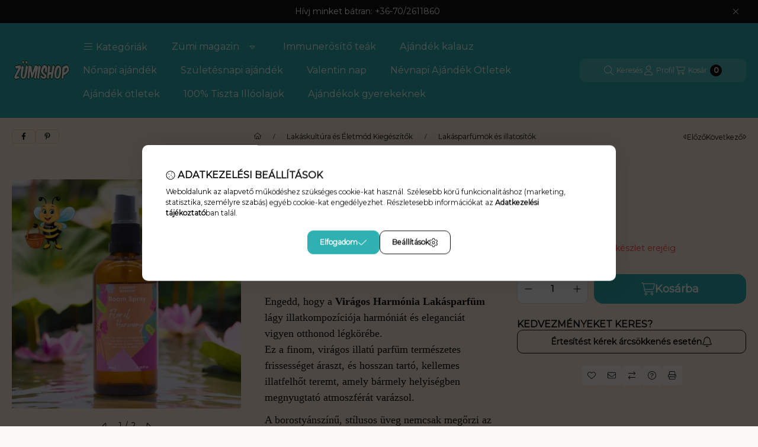

--- FILE ---
content_type: text/html; charset=UTF-8
request_url: https://www.zumishop.hu/shop_marketing.php?cikk=LKSR7458&type=page&only=cross&change_lang=hu&marketing_type=artdet&ajax_nodesign_element_render=1
body_size: 4516
content:

<script>
	function page_action_cross(cikk,cikk_id,qty) {
        var temp_qty=qty;
        if ($("#db_"+cikk_id).length > 0 ) temp_qty=$("#db_"+cikk_id).val();

		$.ajax({
			type: "GET",
			async: true,
			url: "https://www.zumishop.hu/shop_ajax/ajax_cart.php",
			dataType: 'json',
			data: {
				get_ajax:1,
				result_type:"json",
				lang_master:"hu",
				action:"add",
				sku:cikk,
				qty:temp_qty,
				variant_name1:$("#egyeb_nev1_"+cikk_id).val(),
				variant_list1:$("#egyeb_list1_"+cikk_id).val(),
				variant_name2:$("#egyeb_nev2_"+cikk_id).val(),
				variant_list2:$("#egyeb_list2_"+cikk_id).val(),
				variant_name3:$("#egyeb_nev3_"+cikk_id).val(),
				variant_list3:$("#egyeb_list3_"+cikk_id).val()
			},
			success: function(result_cart){
                const temp_product_array = {
                    error: result_cart.error,
                    sku: cikk,
                    master_key: result_cart.master_key,
                    name: result_cart.name,
                    category: result_cart.category,
                    price: result_cart.price,
                    qty: temp_qty,
                    qty_of_items: result_cart.qty_of_items
                };

                for (let i = 1; i <= 3; i++) {
                    temp_product_array[`variant_name${i}`] = $(`#egyeb_nev${i}_${cikk_id}`).val();
                    temp_product_array[`variant_list${i}`] = $(`#egyeb_list${i}_${cikk_id}`).val();
                }

                $(document).trigger("addToCart", temp_product_array);

                gtag("event", "cross_sale_convert", { 'sku':cikk, 'value':result_cart.price*temp_qty});
				if (result_cart.cart_deny==1) {
					eval(result_cart.cart_onclose);
				} else {
                    if (result_cart.cart_success==1) $(document).trigger("addToCartSuccess",temp_product_array);

										$("#page_cross_content #page_pagelist_"+cikk_id).animate({opacity: 0},300,function(){
						$("#page_cross_content #page_pagelist_"+cikk_id).remove();
                        $(document).trigger('removeCrossItem');
						if ($("#page_cross_content .page_pagelist_item").length==0) $("#page_cross_content").remove();
											});
										if (result_cart.overlay!="") {
						$("#overlay_cart_add").html(result_cart.overlay);
						$("#overlay_cart_add").overlay().load();
					}
										if ($("#box_cart_content").length>0) {
						
						$("#box_cart_content").load("https://www.zumishop.hu/shop_ajax/ajax_box_cart.php?get_ajax=1&lang_master=hu&unas_design=");
						                            if ($("#box_cart_content2").length > 0) $("#box_cart_content2").load("https://www.zumishop.hu/shop_ajax/ajax_box_cart.php?get_ajax=1&lang_master=hu&unas_design=&cart_num=2");
												}
					$.ajax({
						type: "GET",
						async: true,
						url: "https://www.zumishop.hu/shop_ajax/ajax_shipping.php",
						dataType: "json",
						data: {
							get_ajax:1,
							shop_id:92607,
							lang_master:"hu"
						},
						success: function(result){
							$(".container_shipping_cost").html(result.cost);
							$(".container_shipping_free").html(result.free);
						}
					});
									}
			}
		});
	}
	</script>
	
        
        
                
                                                                            
        
            
                                                                                                    
            
                                    
            

                


                    
    






    
    
    



    

<div class="carousel-block carousel-block--autowidth js-carousel-block
     carousel-block--left-title
         carousel-block--with-nums
         carousel-block--top-nums                 carousel-block--with-arrows
         carousel-block--top-arrows                carousel-block-cross_page" id="carousel-block-cross_page" role="region" aria-label="Neked válogattuk ki ezeket a termékeket:">
        <div class="container">
        <div class="row carousel__title-and-content-row">
                <div class="carousel__title-outer">
                                    <div class="carousel__title-wrap">
                                                        <div class="js-element title-box title-box-details_additional_products_elements" data-element-name="details_additional_products_elements">
        <div class="title-box__title">
                        <div class="title-box__title-first-word">Neked</div>
            <div class="title-box__title-rest-word">válogattuk ki ezeket a termékeket:</div>
        </div>
            </div>
    
                        
                                                <div class="carousel__nav js-carousel-nav has-nums">
                                                        <button type="button" class="carousel__prev-btn carousel__prev-next-btn btn" aria-label="előző"><svg class="icon-set"><use href="#icon-caret-left"/></svg></button>
                            
                                                        <div class="carousel__nums js-carousel-nums">
                                <div class="carousel__num-actual js-carousel-num-actual">1</div>
                                <div class="carousel__num-all js-carousel-num-all">-</div>
                            </div>
                            
                                                        <button type="button" class="carousel__next-btn carousel__prev-next-btn btn" aria-label="következő"><svg class="icon-set"><use href="#icon-caret-right"/></svg></button>
                                                    </div>
                                            </div>
                            </div>
            <div class="carousel__products">
                <div class="container carousel__products-container">
                                        <div role="group" aria-label="termékek lista, 3 termék" class=" products js-products type--1 card--1 carousel carousel-cross_page" id="list-cross_page" style="--image-width:248px;--image-height:248px;">
                    
                                                
                
    <div class="carousel-cell page_pagelist_item product list-1-card-1 js-product page_artlist_sku_HJK788"
        id="page_pagelist_cross_page_HJK788" data-sku="HJK788"
    >
        <div class="product__inner" role="group" aria-label="1. termék:   Gyümölcsös Lakásparfüm – Frissesség és Elegancia 100 ml">
            
            
            <div class="product__img-outer position-relative">
                		
                
                
                                                            <div class="product__function-btns">
                                                                                                <button type="button" class="product__func-btn favourites-btn page_artdet_func_favourites_HJK788 page_artdet_func_favourites_outer_HJK788"
                                            id="page_artlist_func_favourites_HJK788" onclick="add_to_favourites(&quot;&quot;,&quot;HJK788&quot;,&quot;page_artlist_func_favourites_HJK788&quot;,&quot;page_artlist_func_favourites_outer_HJK788&quot;,&quot;1197369695&quot;);" aria-label="Kedvencekhez">
                                        <svg class="icon-set"><use href="#icon-heart"/></svg>
                                    </button>
                                                                                                                        <button type="button" class="product__func-btn product__btn-compare page_art_func_compare page_art_func_compare_HJK788"
                                        aria-label="Összehasonlítás" onclick="popup_compare_dialog(&quot;HJK788&quot;);">
                                    <svg class="icon-set"><use href="#icon-arrow-right-arrow-left"/></svg>
                                </button>
                                                                                        <button type="button" class="product__func-btn product__btn-tooltip js-product-tooltip-click"
                                        aria-haspopup="dialog" aria-label="Gyorsnézet" data-sku="HJK788">
                                    <svg class="icon-set"><use href="#icon-magnifying-glass-plus"/></svg>
                                </button>
                                                    </div>
                                                    <div class="product__img-wrapper">
                    		                    <a class="product_link_normal" data-sku="HJK788" href="https://www.zumishop.hu/Nyari-Gyumolcsos-Lakasparfum-Frissesseg-es-Eleganc" title="  Gyümölcsös Lakásparfüm – Frissesség és Elegancia 100 ml" tabindex="-1" aria-hidden="true">
                        <picture>
                                                                                                                    <source width="174" height="174"
                                        media="(max-width: 417.98px)" srcset="https://www.zumishop.hu/main_pic/space.gif"
                                        data-srcset="https://www.zumishop.hu/img/92607/HJK788/174x174,r/HJK788.webp?time=1743436807 1x, https://www.zumishop.hu/img/92607/HJK788/348x348,r/HJK788.webp?time=1743436807 2x"
                                >
                                                                <source width="248" height="248" srcset="https://www.zumishop.hu/main_pic/space.gif"
                                        data-srcset="https://www.zumishop.hu/img/92607/HJK788/248x248,r/HJK788.webp?time=1743436807 1x, https://www.zumishop.hu/img/92607/HJK788/496x496,r/HJK788.webp?time=1743436807 2x "
                                >
                                <img width="248" height="248"
                                     alt="  Gyümölcsös Lakásparfüm – Frissesség és Elegancia 100 ml" title="  Gyümölcsös Lakásparfüm – Frissesség és Elegancia 100 ml" id="main_image_cross_page_HJK788"
                                     class="product__img product-img js-main-img lazyload"
                                     src="https://www.zumishop.hu/main_pic/space.gif" data-src="https://www.zumishop.hu/img/92607/HJK788/248x248,r/HJK788.webp?time=1743436807"
                                >
                                                                            </picture>
                    </a>
                </div>
                		                </div>
            <div class="product__data">
                
                <div class="product__name-wrap">
                    <h2 class="product__name">
                        <a class="product__name-link product_link_normal" data-sku="HJK788" href="https://www.zumishop.hu/Nyari-Gyumolcsos-Lakasparfum-Frissesseg-es-Eleganc">  Gyümölcsös Lakásparfüm – Frissesség és Elegancia 100 ml</a>
                    </h2>
                                                                                </div>

                                                        <div class="product__stock stock__content stock only_stock_status on-stock">
                                                    <svg class="icon-set"><use href="#icon-circle-check"/></svg>
                                                        <span class="stock__text">Raktáron</span>
                                                                                    <span class="stock__qty-and-unit">
                            (4&nbsp;db)                            </span>
                                                                        </div>
                                    
                
                                                    
                                <div class="product__prices-wrap" role="status">
                                            
                                            
                                                                        <span class="product__price-base product-price--base"><span class="product__price-base-value"><span class='price-gross-format'><span id='price_net_brutto_cross_page_HJK788' class='price_net_brutto_cross_page_HJK788 price-gross'>3 290</span><span class='price-currency'> Ft</span></span></span></span>
                                                                                                                                                                                                                                                                                    </div>
                
                                <div class="product__main">
                                                                                                                                                                                        <input name="db_cross_page_HJK788" id="db_cross_page_HJK788" type="hidden" value="1" data-min="1" data-max="999999" data-step="1"/>
                            
                                                        <div class="product__main-btn-col">
                                                                                                <button class="product__main-btn product__cart-btn btn" onclick="page_action_cross('HJK788','cross_page_HJK788',1);" type="button" data-text="Ezt is kérem" 
                                    aria-label="Ezt is kérem" title="termék:   Gyümölcsös Lakásparfüm – Frissesség és Elegancia 100 ml">
                                    <svg class="icon-set"><use href="#icon-cart-shopping"/></svg>
                                </button>
                                                            </div>
                                                            </div>
                
                                            </div>
                    </div>
    </div>
                
    <div class="carousel-cell page_pagelist_item product list-1-card-1 js-product page_artlist_sku_LKSD7454"
        id="page_pagelist_cross_page_LKSD7454" data-sku="LKSD7454"
    >
        <div class="product__inner" role="group" aria-label="2. termék: Napfény Lakásparfüm – Melegség és Harmónia 100 ml">
            
            
            <div class="product__img-outer position-relative">
                		
                
                
                                                            <div class="product__function-btns">
                                                                                                <button type="button" class="product__func-btn favourites-btn page_artdet_func_favourites_LKSD7454 page_artdet_func_favourites_outer_LKSD7454"
                                            id="page_artlist_func_favourites_LKSD7454" onclick="add_to_favourites(&quot;&quot;,&quot;LKSD7454&quot;,&quot;page_artlist_func_favourites_LKSD7454&quot;,&quot;page_artlist_func_favourites_outer_LKSD7454&quot;,&quot;910651100&quot;);" aria-label="Kedvencekhez">
                                        <svg class="icon-set"><use href="#icon-heart"/></svg>
                                    </button>
                                                                                                                        <button type="button" class="product__func-btn product__btn-compare page_art_func_compare page_art_func_compare_LKSD7454"
                                        aria-label="Összehasonlítás" onclick="popup_compare_dialog(&quot;LKSD7454&quot;);">
                                    <svg class="icon-set"><use href="#icon-arrow-right-arrow-left"/></svg>
                                </button>
                                                                                        <button type="button" class="product__func-btn product__btn-tooltip js-product-tooltip-click"
                                        aria-haspopup="dialog" aria-label="Gyorsnézet" data-sku="LKSD7454">
                                    <svg class="icon-set"><use href="#icon-magnifying-glass-plus"/></svg>
                                </button>
                                                    </div>
                                                    <div class="product__img-wrapper">
                    		                    <a class="product_link_normal" data-sku="LKSD7454" href="https://www.zumishop.hu/Napcsokolta-Nyari-Lakasparfum-Hozd-Be-Otthonodba-a" title="Napfény Lakásparfüm – Melegség és Harmónia 100 ml" tabindex="-1" aria-hidden="true">
                        <picture>
                                                                                                                    <source width="174" height="174"
                                        media="(max-width: 417.98px)" srcset="https://www.zumishop.hu/main_pic/space.gif"
                                        data-srcset="https://www.zumishop.hu/img/92607/LKSD7454/174x174,r/LKSD7454.webp?time=1736160686 1x, https://www.zumishop.hu/img/92607/LKSD7454/348x348,r/LKSD7454.webp?time=1736160686 2x"
                                >
                                                                <source width="248" height="248" srcset="https://www.zumishop.hu/main_pic/space.gif"
                                        data-srcset="https://www.zumishop.hu/img/92607/LKSD7454/248x248,r/LKSD7454.webp?time=1736160686 1x, https://www.zumishop.hu/img/92607/LKSD7454/496x496,r/LKSD7454.webp?time=1736160686 2x "
                                >
                                <img width="248" height="248"
                                     alt="Napfény Lakásparfüm – Melegség és Harmónia 100 ml" title="Napfény Lakásparfüm – Melegség és Harmónia 100 ml" id="main_image_cross_page_LKSD7454"
                                     class="product__img product-img js-main-img lazyload"
                                     src="https://www.zumishop.hu/main_pic/space.gif" data-src="https://www.zumishop.hu/img/92607/LKSD7454/248x248,r/LKSD7454.webp?time=1736160686"
                                >
                                                                            </picture>
                    </a>
                </div>
                		                </div>
            <div class="product__data">
                
                <div class="product__name-wrap">
                    <h2 class="product__name">
                        <a class="product__name-link product_link_normal" data-sku="LKSD7454" href="https://www.zumishop.hu/Napcsokolta-Nyari-Lakasparfum-Hozd-Be-Otthonodba-a">Napfény Lakásparfüm – Melegség és Harmónia 100 ml</a>
                    </h2>
                                                                                </div>

                                                        <div class="product__stock stock__content stock only_stock_status on-stock">
                                                    <svg class="icon-set"><use href="#icon-circle-check"/></svg>
                                                        <span class="stock__text">Raktáron</span>
                                                                                    <span class="stock__qty-and-unit">
                            (1&nbsp;db)                            </span>
                                                                        </div>
                                    
                
                                                    
                                <div class="product__prices-wrap" role="status">
                                            
                                            
                                                                        <span class="product__price-base product-price--base"><span class="product__price-base-value"><span class='price-gross-format'><span id='price_net_brutto_cross_page_LKSD7454' class='price_net_brutto_cross_page_LKSD7454 price-gross'>3 290</span><span class='price-currency'> Ft</span></span></span></span>
                                                                                                                                                                                                                                                                                    </div>
                
                                <div class="product__main">
                                                                                                                                                                                        <input name="db_cross_page_LKSD7454" id="db_cross_page_LKSD7454" type="hidden" value="1" data-min="1" data-max="999999" data-step="1"/>
                            
                                                        <div class="product__main-btn-col">
                                                                                                <button class="product__main-btn product__cart-btn btn" onclick="page_action_cross('LKSD7454','cross_page_LKSD7454',1);" type="button" data-text="Ezt is kérem" 
                                    aria-label="Ezt is kérem" title="termék: Napfény Lakásparfüm – Melegség és Harmónia 100 ml">
                                    <svg class="icon-set"><use href="#icon-cart-shopping"/></svg>
                                </button>
                                                            </div>
                                                            </div>
                
                                            </div>
                    </div>
    </div>
                
    <div class="carousel-cell page_pagelist_item product list-1-card-1 js-product page_artlist_sku_MZH588"
        id="page_pagelist_cross_page_MZH588" data-sku="MZH588"
    >
        <div class="product__inner" role="group" aria-label="3. termék: Forró Mézeskalács karácsonyi lakásparfüm – 100 ml">
            
            
            <div class="product__img-outer position-relative">
                		
                                    <div class="product__badges">
                        <div class="product__badge-sale badge badge--sale" id="price_save_cross_page_MZH588" data-percent="%">16</div>
                        
                    </div>
                
                
                                                            <div class="product__function-btns">
                                                                                                <button type="button" class="product__func-btn favourites-btn page_artdet_func_favourites_MZH588 page_artdet_func_favourites_outer_MZH588"
                                            id="page_artlist_func_favourites_MZH588" onclick="add_to_favourites(&quot;&quot;,&quot;MZH588&quot;,&quot;page_artlist_func_favourites_MZH588&quot;,&quot;page_artlist_func_favourites_outer_MZH588&quot;,&quot;1380440196&quot;);" aria-label="Kedvencekhez">
                                        <svg class="icon-set"><use href="#icon-heart"/></svg>
                                    </button>
                                                                                                                        <button type="button" class="product__func-btn product__btn-compare page_art_func_compare page_art_func_compare_MZH588"
                                        aria-label="Összehasonlítás" onclick="popup_compare_dialog(&quot;MZH588&quot;);">
                                    <svg class="icon-set"><use href="#icon-arrow-right-arrow-left"/></svg>
                                </button>
                                                                                        <button type="button" class="product__func-btn product__btn-tooltip js-product-tooltip-click"
                                        aria-haspopup="dialog" aria-label="Gyorsnézet" data-sku="MZH588">
                                    <svg class="icon-set"><use href="#icon-magnifying-glass-plus"/></svg>
                                </button>
                                                    </div>
                                                    <div class="product__img-wrapper">
                    		                    <a class="product_link_normal" data-sku="MZH588" href="https://www.zumishop.hu/Forro-Mezeskalacs-karacsonyi-lakasparfum-100-ml" title="Forró Mézeskalács karácsonyi lakásparfüm – 100 ml" tabindex="-1" aria-hidden="true">
                        <picture>
                                                                                                                    <source width="174" height="174"
                                        media="(max-width: 417.98px)" srcset="https://www.zumishop.hu/main_pic/space.gif"
                                        data-srcset="https://www.zumishop.hu/img/92607/MZH588/174x174,r/MZH588.webp?time=1760612670 1x, https://www.zumishop.hu/img/92607/MZH588/348x348,r/MZH588.webp?time=1760612670 2x"
                                >
                                                                <source width="248" height="248" srcset="https://www.zumishop.hu/main_pic/space.gif"
                                        data-srcset="https://www.zumishop.hu/img/92607/MZH588/248x248,r/MZH588.webp?time=1760612670 1x, https://www.zumishop.hu/img/92607/MZH588/496x496,r/MZH588.webp?time=1760612670 2x "
                                >
                                <img width="248" height="248"
                                     alt="Forró Mézeskalács karácsonyi lakásparfüm – 100 ml" title="Forró Mézeskalács karácsonyi lakásparfüm – 100 ml" id="main_image_cross_page_MZH588"
                                     class="product__img product-img js-main-img lazyload"
                                     src="https://www.zumishop.hu/main_pic/space.gif" data-src="https://www.zumishop.hu/img/92607/MZH588/248x248,r/MZH588.webp?time=1760612670"
                                >
                                                                            </picture>
                    </a>
                </div>
                		                </div>
            <div class="product__data">
                
                <div class="product__name-wrap">
                    <h2 class="product__name">
                        <a class="product__name-link product_link_normal" data-sku="MZH588" href="https://www.zumishop.hu/Forro-Mezeskalacs-karacsonyi-lakasparfum-100-ml">Forró Mézeskalács karácsonyi lakásparfüm – 100 ml</a>
                    </h2>
                                                                                </div>

                                                        <div class="product__stock stock__content stock on-stock">
                                                    <svg class="icon-set"><use href="#icon-circle-check"/></svg>
                                                        <span class="stock__text">Raktáron</span>
                                                                                    <span class="stock__qty-and-unit">
                            (7&nbsp;db)                            </span>
                                                                        </div>
                                    
                
                                                    
                                <div class="product__prices-wrap has-price-sale" role="status">
                                            
                                            
                                                                        <span class="product__price-base product-price--base" tabindex="0" data-tippy="Az áthúzott ár az árcsökkentés alkalmazását megelőző 30 nap legalacsonyabb eladási ára."> <span class="product__price-base-value text-line-through"><span class='price-gross-format'><span id='price_net_brutto_cross_page_MZH588' class='price_net_brutto_cross_page_MZH588 price-gross'>3 590</span><span class='price-currency'> Ft</span></span></span><span class="info-icon"><svg class="icon-set"><use href="#icon-circle-info"/></svg></span></span>
                                                        <div class="product__price-sale product-price--sale"> <span class='price-gross-format'><span id='price_akcio_brutto_cross_page_MZH588' class='price_akcio_brutto_cross_page_MZH588 price-gross'>2 990</span><span class='price-currency'> Ft</span></span></div>
                                                                                                                                                                                                                                                                                    </div>
                
                                <div class="product__main">
                                                                                                                                                                                        <input name="db_cross_page_MZH588" id="db_cross_page_MZH588" type="hidden" value="1" data-min="1" data-max="999999" data-step="1"/>
                            
                                                        <div class="product__main-btn-col">
                                                                                                <button class="product__main-btn product__cart-btn btn" onclick="page_action_cross('MZH588','cross_page_MZH588',1);" type="button" data-text="Ezt is kérem" 
                                    aria-label="Ezt is kérem" title="termék: Forró Mézeskalács karácsonyi lakásparfüm – 100 ml">
                                    <svg class="icon-set"><use href="#icon-cart-shopping"/></svg>
                                </button>
                                                            </div>
                                                            </div>
                
                                            </div>
                    </div>
    </div>
                        
                                        </div>
                    
                    <script>
                        var $carousel_block_cross_page;
                        var $carousel_cross_page;

                        if (!$carousel_block_cross_page) $carousel_block_cross_page = $("#carousel-block-cross_page");
                        if (!$carousel_cross_page) $carousel_cross_page = $(".carousel", $carousel_block_cross_page);
                        
                        $(document).ready(function() {
                                                        const $flkty_cross_page_options = {
                                dragThreshold: 10,
                                cellAlign: 'left',
                                freeScroll: true,
                                groupCells: true,
                                contain: true,
                                                                wrapAround: true,
                                                                                                pageDots: false,
                                                                                                prevNextButtons: false,
                                                                on: {
                                    ready: function() {
                                        let thisBlock = $(this.element).closest('.js-carousel-block');

                                        thisBlock.addClass('ready');
                                                                                if (this.slides.length > 1) {
                                            thisBlock.find('.js-carousel-nav').addClass('active');
                                        }
                                                                                                                        let $navAll = thisBlock.find('.js-carousel-num-all');
                                        let slidesLength = this.slides.length;

                                        $navAll.html(slidesLength);
                                                                            },
                                    change: function( index ) {
                                        let thisBlock = $(this.element).closest('.js-carousel-block');

                                                                                let $navActual = thisBlock.find('.js-carousel-num-actual');
                                        let $index = index + 1;

                                        $navActual.html($index);
                                                                            },
                                    resize: function() {
                                        let thisBlock = $(this.element).closest('.js-carousel-block');

                                                                                let $navAll = thisBlock.find('.js-carousel-num-all');
                                        let slidesLength = this.slides.length;

                                        $navAll.html(slidesLength);
                                                                            }
                                }
                            };
                            let $flkty_cross_page = $carousel_cross_page.flickity($flkty_cross_page_options);

                            /* SET CAROUSEL CELL TO HEIGHT 100% */
                            $flkty_cross_page.flickity('resize');
                            $(".carousel-cell", $carousel_cross_page).css('height', '100%');

                                                        $('.carousel__prev-btn', $carousel_block_cross_page).on( 'click', function() {
                                $flkty_cross_page.flickity('previous', true);
                            });
                            $('.carousel__next-btn', $carousel_block_cross_page).on( 'click', function() {
                                $flkty_cross_page.flickity( 'next', true );
                            });
                            
                                                        $(document).on('removeCrossItem', function(){
                                $flkty_cross_page.flickity('resize');
                            });
                            
                            
                            
                                                    });

                                            </script>
                </div>
            </div>
            </div>
    </div>
    </div>
                        
            
    <script>
<!--
$(document).ready(function(){
	select_base_price("cross_page_HJK788",0);
	
	select_base_price("cross_page_LKSD7454",0);
	
	select_base_price("cross_page_MZH588",0);
	
});
// -->
</script>


    
        <script>gtag("event", "cross_sale_show", { });</script>